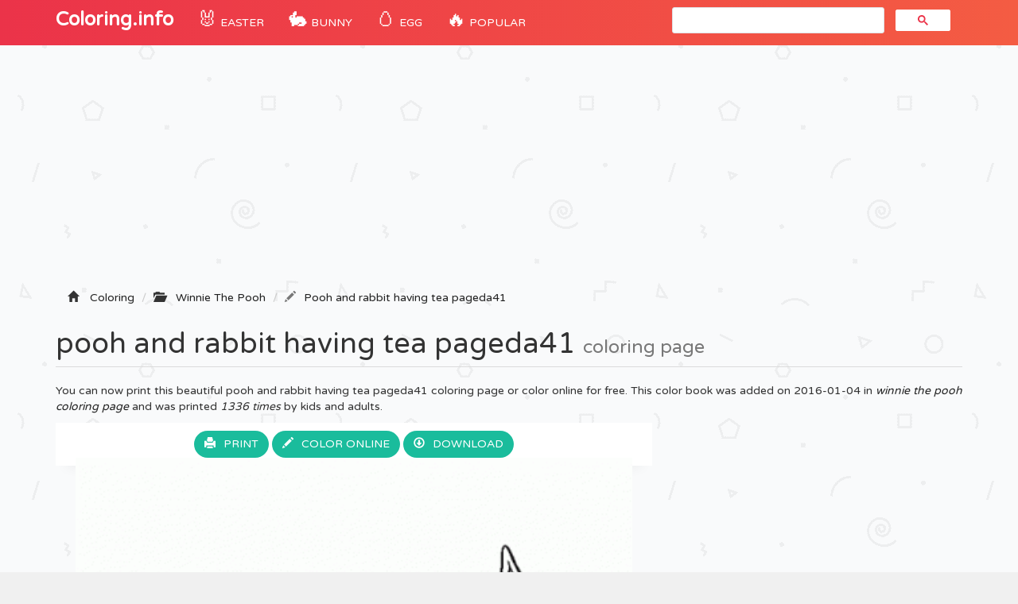

--- FILE ---
content_type: text/html; charset=UTF-8
request_url: https://coloring-pages.info/pooh-and-rabbit-having-tea-pageda41-printable-coloring-pages-book-7341
body_size: 5581
content:
<!DOCTYPE html>
<html lang="fr">
    <head>
		<title>Pooh And Rabbit Having Tea Pageda41 Coloring page Printable</title>
		<meta charset="utf-8">
		<meta name="viewport" content="width=device-width, initial-scale=1">
		<meta name="description" content="pooh and rabbit having tea pageda41 coloring page printable and coloring book to print for free. Find more coloring pages online for kids and adults of pooh and rabbit having tea pageda41 coloring pages to print.">		
		<link rel="icon" type="type/png" href="/images/ico.png" />
		<link href="css/bootstrap.min.css" rel="stylesheet">
	    <link href="css/4-col-portfolio.css" rel="stylesheet">
	   	<script src="js/menu.js"></script>

	    <!-- HTML5 Shim and Respond.js IE8 support of HTML5 elements and media queries -->
	    <!-- WARNING: Respond.js doesn't work if you view the page via file:// -->
	    <!--[if lt IE 9]>
	        <script src="https://oss.maxcdn.com/libs/html5shiv/3.7.0/html5shiv.js"></script>
	        <script src="https://oss.maxcdn.com/libs/respond.js/1.4.2/respond.min.js"></script>
	    <![endif]-->
		<script type="text/javascript">var switchTo5x=true;</script>
		<script type="text/javascript">stLight.options({publisher: "db631f6e-74ee-4355-9d66-7dac697f0b46", doNotHash: false, doNotCopy: false, hashAddressBar: false});</script>
    	<script type="text/javascript">if( parent.frames.length > 0 ) { parent.location.href = location.href; }	</script> 
    	<!-- Fonction expérimental G.Ad -->
    	<script async src="//pagead2.googlesyndication.com/pagead/js/adsbygoogle.js"></script>
		<script>
		  (adsbygoogle = window.adsbygoogle || []).push({
		    google_ad_client: "ca-pub-1752920863941063",
		    enable_page_level_ads: true
		  });
		</script>
		<!-- Google Tag Manager -->
		<script>(function(w,d,s,l,i){w[l]=w[l]||[];w[l].push({'gtm.start':
		new Date().getTime(),event:'gtm.js'});var f=d.getElementsByTagName(s)[0],
		j=d.createElement(s),dl=l!='dataLayer'?'&l='+l:'';j.async=true;j.src=
		'https://www.googletagmanager.com/gtm.js?id='+i+dl;f.parentNode.insertBefore(j,f);
		})(window,document,'script','dataLayer','GTM-WN6N4CW');</script>
		<!-- End Google Tag Manager -->
		<!-- Snow <script type="text/javascript" src="js/snowstorm.js"></script> -->
    </head>
	<body>

		<!-- Google Tag Manager (noscript) -->
		<noscript><iframe src="https://www.googletagmanager.com/ns.html?id=GTM-WN6N4CW"
		height="0" width="0" style="display:none;visibility:hidden"></iframe></noscript>
		<!-- End Google Tag Manager (noscript) -->

		<!-- Navigation -->
	    <nav class="navbar navbar-inverse navbar-static-top" role="navigation">
	        <div class="container">
	            <!-- Brand and toggle get grouped for better mobile display -->
	            <div class="navbar-header">
	                <button type="button" class="navbar-toggle" data-toggle="collapse" data-target=".js-navbar-collapse">
	                    <span class="sr-only">Toggle navigation</span>
	                    <span class="icon-bar"></span>
	                    <span class="icon-bar"></span>
	                    <span class="icon-bar"></span>
	                </button>
	                <a class="navbar-brand" href="/" title="Coloring Pages">Coloring.info</a>
	            </div>

		<div class="collapse navbar-collapse js-navbar-collapse">
			<ul class="nav navbar-nav">
				<li class="dropdown mega-dropdown">	
					<a href="/eastercoloringpages" title="Easter coloring" class="dropdown-toggle cool-link"><span class="emoji">🐰</span> Easter</a>
				</li>
				<li class="dropdown mega-dropdown">	
					<a href="/easterbunnycoloringpages" title="Easter bunny" class="dropdown-toggle cool-link"><span class="emoji">🐇</span> Bunny</a>
				</li>
				<li class="dropdown mega-dropdown">	
					<a href="/eastereggcoloringpages" title="Easter egg" class="dropdown-toggle cool-link"><span class="emoji">🥚</span> Egg</a>
				</li>
				<li class="dropdown mega-dropdown">	
					<a href="#" class="dropdown-toggle cool-link" data-toggle="dropdown"><span class="emoji">🔥</span> POPULAR</a>
					<ul class="dropdown-menu mega-dropdown-menu">
						<li>
							<ul class="container">								
								<li><a href="/adults" title="coloring pages for adults">Adult</a></li>
								<li><a href="/shopkins" title="Shopkins Coloring pages">Shopkins</a></li>
								<li><a href="/fivenightsatfreddysfnaf" title="Five Nights At Freddys Coloring pages">FNAF</a></li>
								<li><a href="/emoji" title="Emoji Coloring pages">Emoji</a></li>
								<li><a href="/starwars" title="Star Wars Coloring pages">Star Wars</a></li>
								<li><a href="/ninjago" title="Ninjago Coloring pages">Ninjago</a></li>
								<li><a href="/frozen" title="Frozen Coloring pages">Frozen</a></li>			
								<li><a href="/pawpatrol" title="Paw patrol Coloring pages">Paw patrol</a></li>
								<li><a href="/pokemon" title="Pokemon Coloring pages">Pokemon</a></li>
								<li><a href="/minecraft" title="Minecraft Coloring pages">Minecraft</a></li>
								<li><a href="/mylittlepony" title="My little pony Coloring pages">My little pony</a></li>
								<li><a href="/pusheen" title="Pusheen Coloring pages">Pusheen</a></li>
								<li><a href="/pjmasks" title="PJ Masks Coloring pages">PJ Masks</a></li>
								<li><a href="/puppy" title="Puppy Coloring pages">Puppy</a></li>
								<li><a href="/kids" title="Coloring pages for Kids">Coloring pages for Kids</a></li>
								<li><a href="/girls" title="Coloring pages for Girls">Coloring pages for Girls</a></li>
								<li><a href="/teens" title="Coloring pages for Teens">Coloring pages for Teens</a></li>
							</ul>
						</li>
					</ul>		
				</li>
			</ul>
			<!-- google search -->
				<script async src="https://cse.google.com/cse.js?cx=b8efd57e97faab277"></script>
				<div id="search" class="col-md-4 offset-md-4"><div class="gcse-search"></div></div>
			
			</div><!-- /.nav-collapse -->
	  </nav>

	  <!-- Ads -->
		<div class="container">
			<div class="row">
					<script async src="//pagead2.googlesyndication.com/pagead/js/adsbygoogle.js"></script>
					<ins class="adsbygoogle"
						 style="display:block"
						 data-ad-client="ca-pub-1752920863941063"
						 data-ad-slot="1802636761"
						 data-ad-format="auto"></ins>
					<script>
					(adsbygoogle = window.adsbygoogle || []).push({});
					</script>
			</div>
		<script type="text/javascript">
		function ImagetoPrint(source) {
		    return "<html><head><script>function step1(){\n" +
		            "setTimeout('step2()', 10);}\n" +
		            "function step2(){window.print();window.close()}\n" +
		            "</scri" + "pt></head><body onload='step1()'>\n" +
		            "<img src='" + source + "' /></body></html>";
		}
		function PrintImage(source) {
		    Pagelink = "about:blank";
		    var pwa = window.open(Pagelink, "_new");
		    pwa.document.open();
		    pwa.document.write(ImagetoPrint(source));
		    pwa.document.close();
		}
		</script>

	<!-- Titre de la page -->
    <div class="row ad" >
        <div class="col-lg-12">
        	<!-- Breadcrumbs -->
		    <ol class="breadcrumb" itemscope itemtype="http://schema.org/BreadcrumbList" class="fildarianne">
				<li itemprop="itemListElement" itemscope itemtype="http://schema.org/ListItem"><span class="glyphicon glyphicon-home"></span>
					<a itemprop="item" title="Coloring Pages" href="/"><span itemprop="name">Coloring</span></a>
					<meta itemprop="position" content="1" />
				</li>
				<li itemprop="itemListElement" itemscope itemtype="http://schema.org/ListItem"><span class="glyphicon glyphicon-folder-open"></span>
					<a itemprop="item" href="/winniethepoohcoloringpages" title="winnie the pooh"><span itemprop="name">Winnie The Pooh</span></a><meta itemprop="position" content="2" />
				</li>
				<li class="breadcrumb-item active" itemprop="itemListElement" itemscope itemtype="http://schema.org/ListItem"><span class="glyphicon glyphicon-pencil"></span><a itemprop="item" title="Printable Pooh And Rabbit Having Tea Pageda41" href="/pooh-and-rabbit-having-tea-pageda41-printable-coloring-pages-book-7341"><span itemprop="name">Pooh and rabbit having tea pageda41</span></a>
					<meta itemprop="position" content="3" />
				</li>
			</ol>
            <h1 class="page-header titrePageCoverH1">pooh and rabbit having tea pageda41 <small>coloring page</small></h1>
            <p class="hidden-xs hidden-sm">You can now print this beautiful pooh and rabbit having tea pageda41 coloring page or color online for free. This color book was added on 2016-01-04 in <i><a href="/winniethepoohcoloringpages" title="winnie the pooh coloring">winnie the pooh coloring page</a></i> and was printed <i>1336 times</i> by kids and adults.
							</p>
        </div>
    </div>

    <!-- Contenu de la page -->
    <div class="row">
    	
    	<!-- Coloriage -->
        <div class="col-md-8" itemscope itemtype="http://schema.org/ImageGallery">
        	<figure itemprop="associatedMedia" itemscope itemtype="http://schema.org/ImageObject">
	        	<div class="backgroundColoriage">
	        		<div class="row text-center">
						<span>
							<a class="btn" href="#" onclick="PrintImage('images/ccovers/1451928796pooh-and-rabbit-having-tea-pageda41.gif'); return false;"><span class="glyphicon glyphicon-print"></span>Print</a>
						</span>
						
							<button id="autotrack-fiche-btn-ColorierEnLigne" type="button" class="btn" data-toggle="modal" data-target=".bd-example-modal-lg">
								<span class="glyphicon glyphicon-pencil"></span>Color online
							</button>
							<div class="modal fade bd-example-modal-lg" tabindex="-1" role="dialog" aria-labelledby="myLargeModalLabel" aria-hidden="true">
							  <div class="modal-dialog modal-lg">
							    <div class="modal-content">
							    	<div class="modal-header hidden-xs hidden-sm">
							        <h4 class="modal-title">Online Coloring : Pooh And Rabbit Having Tea Pageda41</h4>
							        </button>
							      </div>
							    	<div class="embed-responsive embed-responsive-16by9">
							      		<iframe class="embed-responsive-item" frameborder="0" src="/jeux/index.html?url=/images/svg/1451928796pooh-and-rabbit-having-tea-pageda41.svg"></iframe>
							    	</div>
							    </div>
							  </div>
							</div>  
						<span class="hidden-xs hidden-sm">
							<a class="btn" href="images/ccovers/1451928796pooh-and-rabbit-having-tea-pageda41.gif" download><span class="glyphicon glyphicon-download"></span>Download</a>
						</span>	
					</div>
		        	
		        	<!-- Image --> 
		        	<img itemprop="contentUrl" class="col-xs-12 col-md-12 img-rounded transparent" src="images/ccovers/1451928796pooh-and-rabbit-having-tea-pageda41.gif" alt="Pooh And Rabbit Having Tea Pageda41 coloring" title="Print pooh and rabbit having tea pageda41 coloring page">

		        	<!-- AddThis -->
		        	<div class="addthis_inline_share_toolbox"></div>
		        	
		        	<!-- Amazon 
		        	<div id="amzn-assoc-ad-c4316072-1702-4f6b-9247-6f7bb51b0ba3"></div><script async src="//z-na.amazon-adsystem.com/widgets/onejs?MarketPlace=US&adInstanceId=c4316072-1702-4f6b-9247-6f7bb51b0ba3"></script> --> 
	        	</div>

	        	<div class="row">
	    			<div class="col-md-6 col-sm-6">
	    				<script async src="//pagead2.googlesyndication.com/pagead/js/adsbygoogle.js"></script>
						<ins class="adsbygoogle"
							 style="display:inline-block;width:336px;height:280px"
							 data-ad-client="ca-pub-1752920863941063"
							 data-ad-slot="6242213034"></ins>
						<script>
						(adsbygoogle = window.adsbygoogle || []).push({});
						</script>
	    			</div>
	    			<div class="col-md-6 col-sm-6">
	    				<div class="col-sm-12 icones"><span><span class="glyphicon glyphicon-stats"></span>1336 prints</span></div>
						<div class="col-sm-12 icones"><span><span class="glyphicon glyphicon-calendar"></span>2016-01-04</span></div>
						<div class="col-sm-12 icones"><span><span class="glyphicon glyphicon-folder-open"></span><a class="tagCoverLink" href="/winniethepoohcoloringpages">Winnie The Pooh</a></span>
						</div>
						<div class="col-sm-12 icones"><span><span class="glyphicon glyphicon-file"></span>File Type : Gif image</span></div>
						<div class="col-sm-12 icones"><span><span class="glyphicon glyphicon-fullscreen"></span>Resolution : 419x585</span></div>
						<div class="col-sm-12 icones"><span><span class="glyphicon glyphicon-info-sign"></span>Size : 57,08 KB</span></div>	
	    			</div>
	    		</div>
	    		<!-- schema -->
	    		<meta itemprop="width" content="419" >
       	 		<meta itemprop="height" content="585">
       	 		<meta itemprop="uploadDate" content="2016-01-04">
       	 		<meta itemprop="fileFormat" content="Gif">
       	 		<meta itemprop="contentSize" content="57,08 KB">
       	 		<meta itemprop="name" content="Coloriage Pooh And Rabbit Having Tea Pageda41">
       	 		<meta itemprop="about" content="Winnie The Pooh">
	    	</figure>
        </div>

        <!-- ADS 336x280-->
        <div class="col-md-4 adsCover hidden-xs hidden-sm">
        	<!-- Coloring-pages 300x600 -->
			<script async src="//pagead2.googlesyndication.com/pagead/js/adsbygoogle.js"></script>
			<ins class="adsbygoogle"
			     style="display:inline-block;width:300px;height:600px"
			     data-ad-client="ca-pub-1752920863941063"
			     data-ad-slot="3208857826"></ins>
			<script>
			(adsbygoogle = window.adsbygoogle || []).push({});
			</script>

			<!-- Top Category -->
			<div class="row">
		      <div class="col-lg-3 col-md-1 col-sm-2 col-xs-3 topcategorieCover"><a href="/disneycoloringpages"><img alt="Disney" class="topcategorie" src="/images/topcategorie/disney.jpeg"></a></div>
		      <div class="col-lg-3 col-md-1 col-sm-2 col-xs-3 topcategorieCover"><a href="/pawpatrolcoloringpages"><img alt="Paw Patrol" class="topcategorie" src="/images/topcategorie/pat-patrouille.jpg"></a></div>
		      <div class="col-lg-3 col-md-1 col-sm-2 col-xs-3 topcategorieCover"><a href="/ninjagocoloringpages"><img alt="Ninjago" class="topcategorie" src="/images/topcategorie/ninjago.jpg"></a></div>
		      <div class="col-lg-3 col-md-1 col-sm-2 col-xs-3 topcategorieCover"><a href="/pokemoncoloringpages"><img alt="Pokemon" class="topcategorie" src="/images/topcategorie/pokemon.jpg"></a></div>
		      <div class="col-lg-3 col-md-1 col-sm-2 col-xs-3 topcategorieCover"><a href="/princesscoloringpages"><img alt="Princess" class="topcategorie" src="/images/topcategorie/princesse.png"></a></div>
		      <div class="col-lg-3 col-md-1 col-sm-2 col-xs-3 topcategorieCover"><a href="/moanacoloringpages"><img alt="Moana" class="topcategorie" src="/images/topcategorie/vaiana.png"></a></div>
		      <div class="col-lg-3 col-md-1 col-sm-2 col-xs-3 topcategorieCover"><a href="/frozencoloringpages"><img alt="Frozen" class="topcategorie" src="/images/topcategorie/reine-des-neiges.jpg"></a></div>
		      <div class="col-lg-3 col-md-1 col-sm-2 col-xs-3 topcategorieCover"><a href="/spidermancoloringpages"><img alt="Spiderman" class="topcategorie" src="/images/topcategorie/spiderman.jpg"></a></div>
		      <div class="col-lg-3 col-md-1 col-sm-2 col-xs-3 topcategorieCover"><a href="/shopkinscoloringpages"><img alt="Shopkins" class="topcategorie" src="/images/topcategorie/shopkins.jpg"></a></div>
		    </div>
        </div>
    </div>


	<!-- Page Heading Contenu 2-->
    <div class="row">
        <div class="col-lg-12">
            <h2 class="page-header titrePageCoverH1">Explore More Printable winnie the pooh                <small>coloring book</small>
            </h2>
        </div>
    </div>

	<!-- Contenu 2 -->
	<div class="row">
		<div class="col-md-2 col-xs-4 portfolio-item titres"><a href="winnie-the-pooh-and-snowman-s-to-print1c9b-printable-coloring-pages-book-7244"><img class="img-responsive img-rounded" src="/images/minicovers/1451928757winnie-the-pooh-and-snowman-s-to-print1c9b.gif" title="Print winnie the pooh and snowman s to print1c9b Coloring" alt="Printable winnie the pooh and snowman s to print1c9b coloring pages"/><span class="titresCategorie">winnie the pooh and snowman s to print1c9b</span></a></div><div class="col-md-2 col-xs-4 portfolio-item titres"><a href="tiger-and-piglet-with-frogs-page192e-printable-coloring-pages-book-7282"><img class="img-responsive img-rounded" src="/images/minicovers/1451928771tiger-and-piglet-with-frogs-page192e.jpg" title="Print tiger and piglet with frogs page192e Coloring" alt="Printable tiger and piglet with frogs page192e coloring pages"/><span class="titresCategorie">tiger and piglet with frogs page192e</span></a></div><div class="col-md-2 col-xs-4 portfolio-item titres"><a href="eeyore-winnie-the-pooh-s78ea-printable-coloring-pages-book-7274"><img class="img-responsive img-rounded" src="/images/minicovers/1451928769eeyore-winnie-the-pooh-s78ea.jpg" title="Print eeyore winnie the pooh s78ea Coloring" alt="Printable eeyore winnie the pooh s78ea coloring pages"/><span class="titresCategorie">eeyore winnie the pooh s78ea</span></a></div><div class="col-md-2 col-xs-4 portfolio-item titres"><a href="lovely-piglet-pig-s-to-print80d8-printable-coloring-pages-book-7295"><img class="img-responsive img-rounded" src="/images/minicovers/1451928777lovely-piglet-pig-s-to-print80d8.jpg" title="Print lovely piglet pig s to print80d8 Coloring" alt="Printable lovely piglet pig s to print80d8 coloring pages"/><span class="titresCategorie">lovely piglet pig s to print80d8</span></a></div><div class="col-md-2 col-xs-4 portfolio-item titres"><a href="lazy-winnie-the-pooh-sb6d1-printable-coloring-pages-book-7364"><img class="img-responsive img-rounded" src="/images/minicovers/1451928805lazy-winnie-the-pooh-sb6d1.gif" title="Print lazy winnie the pooh sb6d1 Coloring" alt="Printable lazy winnie the pooh sb6d1 coloring pages"/><span class="titresCategorie">lazy winnie the pooh sb6d1</span></a></div><div class="col-md-2 col-xs-4 portfolio-item titres"><a href="pooh-playing-kite-page-e1449386669298bc66-printable-coloring-pages-book-7286"><img class="img-responsive img-rounded" src="/images/minicovers/1451928772pooh-playing-kite-page-e1449386669298bc66.jpg" title="Print pooh playing kite page e1449386669298bc66 Coloring" alt="Printable pooh playing kite page e1449386669298bc66 coloring pages"/><span class="titresCategorie">pooh playing kite page e1449386669298bc66</span></a></div><div class="col-md-2 col-xs-4 portfolio-item titres"><a href="for-kids-rabbit-and-winnie-are-friend95eb-printable-coloring-pages-book-7305"><img class="img-responsive img-rounded" src="/images/minicovers/1451928778for-kids-rabbit-and-winnie-are-friend95eb.gif" title="Print for kids rabbit and winnie are friend95eb Coloring" alt="Printable for kids rabbit and winnie are friend95eb coloring pages"/><span class="titresCategorie">for kids rabbit and winnie are friend95eb</span></a></div><div class="col-md-2 col-xs-4 portfolio-item titres"><a href="piglet-cleaning-up-winnie-the-pooh-pagese0f8-printable-coloring-pages-book-7352"><img class="img-responsive img-rounded" src="/images/minicovers/1451928802piglet-cleaning-up-winnie-the-pooh-pagese0f8.gif" title="Print piglet cleaning up winnie the pooh pagese0f8 Coloring" alt="Printable piglet cleaning up winnie the pooh pagese0f8 coloring pages"/><span class="titresCategorie">piglet cleaning up winnie the pooh pagese0f8</span></a></div><div class="col-md-2 col-xs-4 portfolio-item titres"><a href="winnie-the-pooh-s-for-kids-new-yearda41-printable-coloring-pages-book-7348"><img class="img-responsive img-rounded" src="/images/minicovers/1451928802winnie-the-pooh-s-for-kids-new-yearda41.jpg" title="Print winnie the pooh s for kids new yearda41 Coloring" alt="Printable winnie the pooh s for kids new yearda41 coloring pages"/><span class="titresCategorie">winnie the pooh s for kids new yearda41</span></a></div><div class="col-md-2 col-xs-4 portfolio-item titres"><a href="sweety-piglet-pig-s-to-print6090-printable-coloring-pages-book-7366"><img class="img-responsive img-rounded" src="/images/minicovers/1451928806sweety-piglet-pig-s-to-print6090.jpg" title="Print sweety piglet pig s to print6090 Coloring" alt="Printable sweety piglet pig s to print6090 coloring pages"/><span class="titresCategorie">sweety piglet pig s to print6090</span></a></div>	</div>


<!-- AddThis --> 
<script type="text/javascript" src="//s7.addthis.com/js/300/addthis_widget.js#pubid=ra-51a8214b2227e93e"></script> 



					<!-- /.row -->

	        <div class="row">
				<div class="col-md-12">
					<script async src="//pagead2.googlesyndication.com/pagead/js/adsbygoogle.js"></script>
					<!-- Bottom -->
					<ins class="adsbygoogle"
					     style="display:block"
					     data-ad-client="ca-pub-1752920863941063"
					     data-ad-slot="5956338235"
					     data-ad-format="auto"></ins>
					<script>
					(adsbygoogle = window.adsbygoogle || []).push({});
					</script>
				</div>
			</div>


		<!-- Footer -->
		<footer database="No">
		    <div class="row">
                <div class="row">
	                <div class="col-lg-8">
	                    <p>Copyright 2003 - 2026 © <a href="/" title="Coloring pages">Coloring.info</a> - <a href="&#109;&#97;&#105;&#108;&#116;&#111;&#58;&#105;&#110;&#102;&#111;&#64;&#99;&#111;&#108;&#111;&#114;&#105;&#97;&#103;&#101;&#46;&#105;&#110;&#102;&#111;&#63;&#98;&#111;&#100;&#121;&#61;&#87;&#101;&#98;&#115;&#105;&#116;&#101;&#58;&#67;&#111;&#108;&#111;&#114;&#105;&#110;&#103;&#46;&#105;&#110;&#102;&#111;" rel="nofollow"><span class="glyphicon glyphicon-question-sign"></span>Contact us</a></p>
	                </div>
	                <div class="col-lg-4">
	                    <p class="FooterQuestionCommentaires"><a href="https://www.youtube.com/coloriageinfo1"><i class="bi bi-youtube"></i>📺 YouTube</a></p>
	                </div>
            	</div> 
            </div> 
            <!-- /.row -->
		</footer>

		<!-- jQuery -->
    	<script src="js/jquery.js"></script>

    	<!-- Menu
    	<script src="js/menu.js"></script> -->

	    <!-- Bootstrap Core JavaScript -->
	    <script src="js/bootstrap.min.js"></script>

		<!-- ReadMore -->
	   	<script src="js/index.js"></script>
	   	<script src='https://cdnjs.cloudflare.com/ajax/libs/jquery/2.1.3/jquery.min.js'></script>

	<script defer src="https://static.cloudflareinsights.com/beacon.min.js/vcd15cbe7772f49c399c6a5babf22c1241717689176015" integrity="sha512-ZpsOmlRQV6y907TI0dKBHq9Md29nnaEIPlkf84rnaERnq6zvWvPUqr2ft8M1aS28oN72PdrCzSjY4U6VaAw1EQ==" data-cf-beacon='{"version":"2024.11.0","token":"9928c95b93a540f2be00f31d6b8a2549","r":1,"server_timing":{"name":{"cfCacheStatus":true,"cfEdge":true,"cfExtPri":true,"cfL4":true,"cfOrigin":true,"cfSpeedBrain":true},"location_startswith":null}}' crossorigin="anonymous"></script>
</body>

</html>

--- FILE ---
content_type: text/html; charset=utf-8
request_url: https://www.google.com/recaptcha/api2/aframe
body_size: 112
content:
<!DOCTYPE HTML><html><head><meta http-equiv="content-type" content="text/html; charset=UTF-8"></head><body><script nonce="UvjmE1Fn0Ba-XKthcPcb8Q">/** Anti-fraud and anti-abuse applications only. See google.com/recaptcha */ try{var clients={'sodar':'https://pagead2.googlesyndication.com/pagead/sodar?'};window.addEventListener("message",function(a){try{if(a.source===window.parent){var b=JSON.parse(a.data);var c=clients[b['id']];if(c){var d=document.createElement('img');d.src=c+b['params']+'&rc='+(localStorage.getItem("rc::a")?sessionStorage.getItem("rc::b"):"");window.document.body.appendChild(d);sessionStorage.setItem("rc::e",parseInt(sessionStorage.getItem("rc::e")||0)+1);localStorage.setItem("rc::h",'1768907288851');}}}catch(b){}});window.parent.postMessage("_grecaptcha_ready", "*");}catch(b){}</script></body></html>

--- FILE ---
content_type: application/javascript
request_url: https://coloring-pages.info/jeux/js/CMain.js
body_size: 1505
content:
function CMain(oData){
    var _bUpdate;
    var _iCurResource = 0;
    var RESOURCE_TO_LOAD = 0;
    var _iState = STATE_LOADING;
    var _oData;
    
    var _oPreloader;
    var _oMenu;
    var _oModeMenu;
    var _oHelp;
    var _oGame;


    this.initContainer = function(){
        
        s_oDrawCanvas = document.getElementById("draw_canvas");
        s_oDrawStage = new createjs.Stage(s_oDrawCanvas);
        
        s_oCanvas = document.getElementById("canvas");
        s_oStage = new createjs.Stage(s_oCanvas);
        
        s_oInteractiveCanvas = document.getElementById("interactivecanvas");
        s_oInteractiveStage = new createjs.Stage(s_oInteractiveCanvas);
        createjs.Touch.enable(s_oInteractiveStage);
        
		
	s_bMobile = jQuery.browser.mobile;
        if(s_bMobile === false){
            s_oStage.enableMouseOver(FPS);
            s_oInteractiveStage.enableMouseOver(FPS);
            $('body').on('contextmenu', '#canvas', function(e){ return false; });
        }
		
        s_iPrevTime = new Date().getTime();

	createjs.Ticker.addEventListener("tick", this._update);
        createjs.Ticker.setFPS(FPS);
        
        if(navigator.userAgent.match(/Windows Phone/i)){
                DISABLE_SOUND_MOBILE = true;
        }
        
        s_oSpriteLibrary  = new CSpriteLibrary();

        //ADD PRELOADER
        _oPreloader = new CPreloader();
	
    };
    
    this.preloaderReady = function(){
        if(DISABLE_SOUND_MOBILE === false || s_bMobile === false){
            this._initSounds();
        }
        
        this._loadImages();
        _bUpdate = true;
    };
    
    this.soundLoaded = function(){
        _iCurResource++;
        var iPerc = Math.floor(_iCurResource/RESOURCE_TO_LOAD *100);
        _oPreloader.refreshLoader(iPerc);

         if(_iCurResource === RESOURCE_TO_LOAD){
            s_oMain._onAllResourcesLoaded();
         }
    };
    
    this._initSounds = function(){
        
        var aSoundsInfo = new Array();
        
        aSoundsInfo.push({path: './sounds/',filename:'soundtrack',loop:false,volume:1, ingamename: 'soundtrack'});
        aSoundsInfo.push({path: './sounds/',filename:'press_button',loop:false,volume:1, ingamename: 'click'});


        RESOURCE_TO_LOAD += aSoundsInfo.length;

        s_aSounds = new Array();
        for(var i=0; i<aSoundsInfo.length; i++){
            s_aSounds[aSoundsInfo[i].ingamename] = new Howl({ 
                                                            src: [aSoundsInfo[i].path+aSoundsInfo[i].filename+'.mp3', aSoundsInfo[i].path+aSoundsInfo[i].filename+'.ogg'],
                                                            autoplay: false,
                                                            preload: true,
                                                            loop: aSoundsInfo[i].loop, 
                                                            volume: aSoundsInfo[i].volume,
                                                            onload: s_oMain.soundLoaded
                                                        });
        }
        
    };

    this._loadImages = function(){
        s_oSpriteLibrary.init( this._onImagesLoaded,this._onAllImagesLoaded, this );

        s_oSpriteLibrary.addSprite("but_play","./sprites/but_play.png");
        s_oSpriteLibrary.addSprite("ctl_logo","./sprites/ctl_logo.png");
        s_oSpriteLibrary.addSprite("but_fullscreen","./sprites/but_fullscreen.png");
        s_oSpriteLibrary.addSprite("but_credits","./sprites/but_credits.png");
        s_oSpriteLibrary.addSprite("msg_box","./sprites/msg_box.png");
        
        s_oSpriteLibrary.addSprite("bg_menu","./sprites/bg_menu.jpg");
        s_oSpriteLibrary.addSprite("bg_modemenu","./sprites/bg_modemenu.jpg"); 
        s_oSpriteLibrary.addSprite("bg_game","./sprites/bg_game.jpg");

        s_oSpriteLibrary.addSprite("but_exit","./sprites/but_exit.png");
        s_oSpriteLibrary.addSprite("audio_icon","./sprites/audio_icon.png");
        s_oSpriteLibrary.addSprite("but_save","./sprites/but_save.png");
        s_oSpriteLibrary.addSprite("but_print","./sprites/but_print.png");
        s_oSpriteLibrary.addSprite("but_restart","./sprites/but_restart.png");
        s_oSpriteLibrary.addSprite("eraser","./sprites/eraser.png");
        s_oSpriteLibrary.addSprite("sliderbox","./sprites/sliderbox.png");
        s_oSpriteLibrary.addSprite("slider","./sprites/slider.png");
        s_oSpriteLibrary.addSprite("pen","./sprites/pen.png");
        s_oSpriteLibrary.addSprite("canvas_drawing","./sprites/drawcanvas.jpg");
        s_oSpriteLibrary.addSprite("drawcanvas_frame","./sprites/drawcanvas_frame.png");
        
        //s_oSpriteLibrary.addSprite("image1","./sprites/image1.png");
        s_oSpriteLibrary.addSprite("image1",urlSVG);

        
        RESOURCE_TO_LOAD += s_oSpriteLibrary.getNumSprites();
        s_oSpriteLibrary.loadSprites();
    };
    
    this._onImagesLoaded = function(){
        _iCurResource++;
        var iPerc = Math.floor(_iCurResource/RESOURCE_TO_LOAD *100);
        _oPreloader.refreshLoader(iPerc);
        
        if(_iCurResource === RESOURCE_TO_LOAD){
            s_oMain._onAllResourcesLoaded();
        }
    };
    
    this._onAllImagesLoaded = function(){
        
    };
    
    this.onAllPreloaderImagesLoaded = function(){
        this._loadImages();
    };
    
    this._onAllResourcesLoaded = function(){
        _oPreloader.unload();

        if (!isIOS()) {
            //playSound("soundtrack", 1, true);
        }

        //this.gotoMenu();
        this.gotoGame("image1");
    };
    
    this.gotoMenu = function(){
        _oMenu = new CMenu();
        _iState = STATE_MENU;
    };
    
    
    this.gotoModeMenu = function(){
        _oModeMenu = new CModeMenu();
        _iState = STATE_MENU;
    };
    

    this.gotoGame = function(szDraw){
        s_szCurDraw = szDraw;
        _oGame = new CGame(_oData);   						
        _iState = STATE_GAME;

    };
    
    this.gotoHelp = function(){
        _oHelp = new CHelp();
        _iState = STATE_HELP;
    };
	
    this.stopUpdate = function(){
        _bUpdate = false;
        createjs.Ticker.paused = true;
        $("#block_game").css("display","block");
        Howler.mute(true);
     };

    this.startUpdate = function(){
        s_iPrevTime = new Date().getTime();
        _bUpdate = true;
        createjs.Ticker.paused = false;
        $("#block_game").css("display","none");

        if(s_bAudioActive){
                Howler.mute(false);
        }
    };
    
    this._update = function(){
		if(_bUpdate === false){
			return;
		}
        var iCurTime = new Date().getTime();
        s_iTimeElaps = iCurTime - s_iPrevTime;
        s_iCntTime += s_iTimeElaps;
        s_iCntFps++;
        s_iPrevTime = iCurTime;
        
        if ( s_iCntTime >= 1000 ){
            s_iCurFps = s_iCntFps;
            s_iCntTime-=1000;
            s_iCntFps = 0;
        } 

    };
    
    ENABLE_FULLSCREEN = oData.fullscreen;
    ENABLE_CHECK_ORIENTATION = oData.check_orientation;
    
    s_oMain = this;
    
    _oData = oData;
    
    this.initContainer();
}
var s_bMobile;
var s_bAudioActive = true;
var s_iCntTime = 0;
var s_iTimeElaps = 0;
var s_iPrevTime = 0;
var s_iCntFps = 0;
var s_iCurFps = 0;
var s_szCurDraw;
var s_bFullscreen = false;

var s_oStage;
var s_oMain;
var s_oSpriteLibrary;
var s_oSoundTrack;
var s_oCanvas;
var s_oDrawCanvas;
var s_oDrawStage;
var s_oInteractiveCanvas;
var s_oInteractiveStage;
var s_aSounds = new Array();


--- FILE ---
content_type: image/svg+xml
request_url: https://coloring-pages.info/images/svg/1451928796pooh-and-rabbit-having-tea-pageda41.svg
body_size: 13633
content:
<?xml version="1.0" standalone="no"?>
<!DOCTYPE svg PUBLIC "-//W3C//DTD SVG 20010904//EN"
 "http://www.w3.org/TR/2001/REC-SVG-20010904/DTD/svg10.dtd">
<svg version="1.0" xmlns="http://www.w3.org/2000/svg"
 width="418.000000pt" height="583.000000pt" viewBox="0 0 418.000000 583.000000"
 preserveAspectRatio="xMidYMid meet">

<g transform="translate(0.000000,583.000000) scale(0.100000,-0.100000)"
fill="#000000" stroke="none">
<path d="M3208 5186 c-10 -10 -17 -47 -21 -118 -6 -94 -32 -228 -57 -286 -31
-73 -83 -282 -95 -387 -8 -66 -19 -154 -24 -195 -6 -41 -11 -83 -11 -92 0 -12
-8 -18 -22 -18 -13 0 -42 -9 -66 -20 l-43 -19 16 22 c8 12 15 25 15 29 0 16
-29 8 -57 -16 -15 -12 -34 -21 -40 -19 -7 3 -26 -16 -42 -42 l-30 -47 -14 24
c-9 13 -28 59 -42 103 -71 208 -167 341 -311 431 -88 55 -176 85 -346 119
-114 23 -193 46 -270 80 -35 14 -19 -43 35 -127 48 -74 125 -211 197 -351 14
-27 51 -77 82 -111 60 -66 122 -104 288 -179 147 -66 193 -91 213 -118 18 -25
18 -26 -8 -85 -14 -32 -32 -86 -40 -118 -17 -71 -65 -125 -156 -177 -62 -36
-72 -49 -38 -49 l20 0 -21 -27 c-14 -18 -19 -35 -15 -53 3 -15 1 -39 -4 -53
-12 -30 -5 -57 14 -57 7 0 15 -6 18 -14 3 -8 19 -17 36 -21 55 -12 56 -29 1
-55 -28 -13 -56 -30 -63 -38 -14 -18 -11 -17 70 26 l63 32 54 -49 c60 -54 122
-93 178 -111 31 -9 39 -18 48 -48 5 -20 10 -40 10 -44 0 -3 -33 -16 -72 -28
-177 -54 -261 -109 -307 -202 -39 -76 -42 -165 -10 -278 20 -74 20 -76 2 -129
-10 -29 -25 -56 -33 -58 -8 -3 -43 -18 -76 -33 l-62 -28 -10 23 c-9 20 -8 23
18 29 52 10 70 38 70 110 0 44 5 67 15 76 50 42 -46 130 -142 130 -26 0 -27 3
-12 31 5 11 15 17 20 13 34 -21 99 32 99 80 -1 53 -41 86 -102 84 -18 -1 -44
5 -58 12 -13 7 -73 15 -133 18 -99 4 -109 7 -117 26 -4 12 -30 32 -58 45 -41
19 -49 27 -42 40 4 9 49 63 100 121 101 116 130 165 130 225 0 73 -29 116
-121 181 -46 32 -88 63 -92 69 -4 5 -5 37 -2 70 4 46 1 68 -12 94 -21 39 -74
71 -119 71 -30 0 -104 25 -104 35 0 2 11 21 25 41 37 54 35 132 -2 174 -30 33
-82 47 -127 36 -40 -10 -91 -61 -106 -106 -10 -31 -17 -39 -29 -34 -38 16 -99
25 -132 21 -32 -4 -41 0 -68 28 -107 113 -302 -20 -260 -178 8 -31 6 -49 -8
-90 -14 -41 -18 -82 -18 -192 1 -156 19 -241 76 -343 27 -48 29 -56 15 -70
-24 -28 -29 -67 -12 -101 16 -30 15 -32 -11 -72 -25 -38 -26 -43 -14 -88 12
-46 11 -51 -21 -115 -25 -51 -37 -66 -54 -66 -37 0 -216 -70 -258 -101 -67
-49 -96 -101 -96 -174 0 -83 107 -501 150 -585 18 -35 66 -80 87 -80 25 0 115
-188 148 -313 13 -46 12 -50 -11 -84 -53 -78 -18 -197 80 -274 28 -21 57 -44
64 -50 16 -13 8 -58 -19 -104 -19 -32 -123 -89 -299 -166 -121 -52 -215 -103
-199 -106 9 -2 67 21 130 50 243 116 329 156 329 152 0 -2 -14 -39 -31 -82
-36 -90 -49 -208 -30 -266 32 -95 92 -127 236 -125 74 1 89 3 60 8 l-40 7 51
2 c32 0 56 7 64 16 11 13 8 15 -21 15 l-33 0 25 27 c35 39 47 72 55 148 l7 65
118 0 119 0 0 -93 c0 -76 4 -100 22 -137 40 -76 59 -84 219 -90 77 -3 148 -2
157 2 9 4 -10 8 -43 9 -52 2 -54 3 -17 6 26 3 40 8 36 15 -4 6 1 8 14 4 11 -4
23 -2 27 4 4 6 -4 10 -19 10 l-26 0 22 42 c29 55 33 124 14 233 -23 131 -31
120 82 121 73 0 109 5 146 21 l49 20 49 -33 c46 -31 132 -64 166 -64 10 0 13
-7 8 -22 -3 -13 -6 -28 -6 -34 0 -7 -15 -4 -38 8 -88 43 -188 30 -214 -27 -6
-14 -16 -25 -23 -25 -19 0 -54 -44 -61 -76 -3 -17 1 -48 11 -74 19 -53 22 -63
30 -113 8 -50 39 -77 87 -77 21 0 38 5 38 10 0 6 -11 10 -25 10 -62 0 -88 85
-39 131 23 22 34 24 114 24 103 0 105 13 3 22 -57 5 -77 2 -117 -16 -27 -11
-50 -21 -52 -21 -10 0 -15 95 -5 116 20 45 66 48 176 9 18 -6 17 -4 -3 14 -13
11 -42 26 -63 32 -45 14 -47 19 -18 45 27 24 89 24 147 -2 l42 -19 3 -115 c3
-126 20 -180 57 -180 17 0 20 6 19 38 -1 36 -2 36 -8 7 l-6 -30 -13 30 c-18
45 -31 124 -26 164 17 150 28 191 93 358 38 98 79 207 91 243 12 36 26 74 30
85 16 41 129 361 142 405 12 37 19 45 49 53 35 9 193 6 203 -4 3 -3 -3 -51
-14 -108 -11 -56 -19 -112 -19 -124 1 -21 18 47 41 163 5 30 14 59 18 63 13
14 124 -21 144 -45 16 -20 18 -34 12 -123 -4 -55 -11 -134 -16 -175 -5 -41
-14 -119 -21 -173 -12 -96 -12 -98 -44 -111 -92 -39 -110 -156 -33 -226 l27
-25 -44 -123 c-59 -166 -94 -238 -144 -294 -41 -47 -42 -48 -18 -48 17 0 35
12 56 39 19 24 47 45 69 52 44 14 100 44 125 67 23 20 19 62 -13 145 -12 31
-20 63 -17 70 5 15 129 -110 164 -167 109 -173 134 -206 160 -206 l26 0 -20
23 c-11 12 -53 70 -92 128 -65 98 -206 249 -231 249 -9 0 -4 47 7 59 2 3 90 4
195 2 l192 -3 25 -27 c45 -48 128 -90 271 -138 93 -31 98 -34 114 -74 24 -59
20 -105 -10 -145 -15 -19 -30 -34 -35 -34 -5 0 -9 28 -9 63 0 97 -30 133 -143
173 -63 22 -55 9 13 -22 86 -38 110 -70 110 -145 0 -33 -5 -69 -11 -81 -24
-46 33 -34 85 18 33 33 36 41 36 94 0 65 -21 124 -49 140 -11 5 -61 24 -113
41 -104 35 -217 90 -244 121 -18 19 -17 19 311 17 278 -2 330 0 330 12 0 12
-87 15 -548 19 l-549 5 -24 29 c-31 36 -27 59 11 67 l30 7 -34 1 c-44 1 -33
13 22 22 l42 6 -44 2 c-35 1 -42 4 -37 17 3 9 6 18 6 20 0 3 14 11 30 18 24
10 146 11 565 8 344 -3 535 -1 535 5 0 10 -252 23 -442 23 -59 0 -98 4 -98 10
0 5 46 58 103 118 56 59 111 125 122 147 l20 40 3 -37 c6 -77 42 -24 42 62 0
64 -31 162 -64 201 -33 39 -23 49 49 49 100 0 267 23 272 37 9 23 -3 25 -89
14 -46 -6 -161 -16 -257 -22 -146 -10 -174 -10 -182 2 -6 10 -9 10 -9 2 0 -20
-20 -15 -20 5 -1 16 -1 16 -11 -1 -10 -17 -21 -18 -122 -12 -317 17 -401 25
-677 66 -41 6 -111 16 -155 22 -77 12 -80 13 -83 40 -4 31 -22 27 -22 -6 0
-24 -16 -13 -23 18 -4 17 -5 17 -6 -4 -1 -22 -4 -23 -48 -17 -84 12 -197 38
-226 53 -45 22 -109 85 -124 120 -17 42 -17 127 1 161 21 39 84 96 134 122 38
18 193 59 230 60 6 0 12 -10 12 -23 0 -13 11 -33 25 -45 25 -22 34 -62 15 -62
-5 0 -19 -9 -30 -20 -76 -76 73 -154 318 -166 211 -10 390 18 484 78 73 46 76
90 8 131 -45 26 -41 38 16 55 22 6 56 22 75 35 27 18 34 30 34 55 0 40 11 42
18 2 9 -40 80 -116 124 -131 24 -8 66 -9 124 -5 127 10 197 36 147 55 l-25 9
26 56 25 56 128 0 c107 0 128 2 128 15 0 13 -21 15 -128 15 l-129 0 -10 43
c-6 23 -26 104 -46 179 -24 91 -39 182 -47 273 -12 136 -12 136 11 161 31 33
18 42 -61 46 -65 3 -65 3 -76 38 -7 19 -15 53 -18 75 -7 40 -6 40 37 58 63 26
83 52 132 171 49 120 45 129 -37 77 -57 -36 -98 -86 -121 -148 l-18 -48 6 61
c6 65 28 151 65 252 27 74 49 86 83 46 20 -23 26 -25 45 -15 12 6 24 22 28 35
3 13 16 28 30 35 13 6 24 19 24 30 0 12 9 21 25 25 46 12 20 86 -30 86 -17 0
-17 1 0 20 15 17 16 24 6 46 -10 23 -16 26 -45 21 -29 -5 -34 -2 -43 24 -9 22
-18 29 -37 29 -15 0 -29 -7 -32 -15 -4 -8 -11 -15 -17 -15 -6 0 -1 10 11 23
26 27 29 62 6 71 -25 9 -59 7 -71 -5 -8 -8 -17 -5 -32 10 -12 12 -30 21 -40
21 -25 0 -51 -26 -51 -50 0 -10 -12 -28 -27 -40 l-28 -22 -3 33 c-5 44 -18 59
-54 59 -21 0 -31 -6 -35 -20 -4 -14 -14 -20 -33 -20 -32 0 -45 -22 -30 -50 8
-15 6 -19 -13 -22 -29 -4 -29 -39 0 -53 22 -11 22 -12 3 -28 -24 -20 -26 -65
-4 -74 8 -3 26 -1 40 5 22 11 24 9 24 -12 0 -28 31 -59 52 -51 8 3 21 18 28
33 12 27 13 27 37 -38 56 -147 81 -272 93 -470 5 -80 11 -156 12 -170 2 -20
-2 -26 -22 -28 -35 -5 -46 -18 -30 -37 20 -25 6 -161 -34 -310 -19 -71 -36
-143 -39 -160 -2 -16 -5 -3 -6 30 -1 77 -24 185 -48 233 -34 66 -151 126 -290
148 -24 4 -43 8 -43 9 0 26 28 63 58 77 20 10 57 37 82 61 25 24 71 60 102 80
31 20 67 50 79 67 21 28 27 30 69 25 l45 -5 -42 16 c-41 15 -43 18 -50 67 -4
29 -8 57 -8 62 0 6 29 13 65 16 l65 6 -74 1 c-62 2 -72 4 -67 18 3 9 6 20 6
25 0 5 9 9 21 9 11 0 17 5 14 10 -3 6 -14 10 -24 10 -10 0 -26 9 -36 20 -11
12 -44 34 -74 51 -65 35 -98 78 -130 169 -13 36 -33 81 -46 101 l-24 37 22 -5
c15 -4 19 -2 12 5 -5 5 -19 12 -30 15 -17 4 -17 5 4 6 21 1 22 3 10 18 -11 13
-11 17 -1 20 15 6 16 33 1 33 -7 0 25 38 69 84 175 183 231 320 235 578 2 107
-1 132 -22 193 -13 39 -33 86 -44 105 -34 60 -104 204 -111 226 -4 11 -17 31
-30 43 -21 19 -25 20 -38 7z m111 -200 c49 -98 95 -201 100 -228 22 -102 8
-311 -29 -432 -25 -78 -116 -210 -207 -297 -65 -63 -65 -63 -82 -41 -11 15
-32 24 -65 28 l-49 7 22 19 c13 10 30 18 38 18 8 0 12 4 9 9 -4 5 0 12 6 14 7
3 0 6 -16 6 -28 1 -28 2 -22 44 4 23 13 96 21 162 20 179 31 231 85 410 68
225 80 277 80 371 0 70 6 102 16 91 2 -2 44 -83 93 -181z m-1337 -346 c302
-49 476 -153 585 -348 20 -36 56 -117 79 -180 24 -63 52 -124 62 -136 11 -11
22 -28 24 -36 3 -9 10 0 17 23 7 20 16 35 21 32 5 -3 23 13 41 35 18 22 36 40
41 40 5 0 -7 -20 -26 -44 -46 -55 -46 -65 2 -29 41 32 130 73 159 73 11 0 0
-11 -27 -26 -66 -38 -82 -69 -28 -53 44 12 69 10 38 -3 -22 -10 -17 -12 46
-19 40 -4 80 -12 90 -18 16 -9 14 -10 -10 -5 -21 5 -27 4 -22 -5 4 -6 15 -11
24 -11 11 -1 6 -7 -13 -17 -40 -21 -76 -54 -69 -64 3 -5 24 -6 48 -3 40 6 45
4 68 -27 14 -19 33 -59 43 -89 33 -103 81 -167 148 -196 73 -31 100 -64 47
-56 -18 3 -30 0 -30 -7 0 -6 -7 -11 -14 -11 -13 0 -151 -41 -193 -57 -8 -3
-13 2 -13 13 -1 11 -7 30 -14 43 -13 24 -12 25 43 51 31 15 63 30 71 34 8 3 1
5 -16 3 l-30 -3 4 53 c4 43 0 63 -23 108 -16 30 -36 57 -45 60 -57 18 -117
-71 -107 -157 l6 -50 -35 7 c-24 4 -34 3 -29 -4 3 -6 14 -11 23 -11 9 -1 28
-8 42 -16 l25 -15 -29 6 c-34 7 -88 -3 -81 -15 3 -5 -12 -14 -32 -21 -20 -6
-58 -34 -84 -60 l-47 -48 -93 11 c-66 8 -109 8 -144 1 -47 -10 -44 -11 55 -12
113 -1 184 -15 177 -34 -2 -8 -33 -13 -85 -14 -89 -2 -259 -30 -268 -44 -7
-12 14 -11 56 2 48 15 243 28 255 18 5 -5 -5 -9 -26 -9 -36 0 -79 -23 -79 -42
0 -6 8 -4 18 5 21 19 35 22 30 6 -2 -6 -50 -28 -106 -49 l-103 -38 -50 21
c-45 19 -49 24 -49 55 0 31 -2 33 -16 21 -15 -12 -16 -11 -9 11 4 14 17 45 28
70 12 25 21 50 21 55 1 6 7 14 14 18 6 4 12 14 12 20 0 7 20 30 45 50 32 27
45 34 45 22 0 -32 18 -4 25 38 11 64 52 190 71 212 16 20 16 20 9 0 -4 -11 -9
-29 -12 -40 -4 -19 -3 -19 9 -1 40 58 100 96 153 96 34 0 34 34 -1 57 -21 13
-30 14 -45 5 -10 -7 -30 -12 -45 -12 -19 0 -28 -7 -37 -29 l-11 -30 -18 30
c-23 37 -101 87 -203 128 -267 109 -318 156 -450 411 -51 97 -137 244 -162
273 -12 16 -23 32 -23 37 0 5 36 -4 80 -20 44 -15 112 -33 152 -40z m1650
-637 c21 -19 24 -37 4 -30 -18 7 -40 -18 -33 -37 8 -20 -29 -31 -48 -16 -22
18 -18 27 13 38 15 6 21 11 15 11 -14 1 -18 33 -6 44 11 12 36 8 55 -10z
m-172 -8 c8 -10 10 -30 5 -61 -3 -25 -3 -44 2 -42 4 2 20 10 36 17 15 8 30 11
34 7 13 -13 -13 -41 -43 -46 l-29 -6 38 -13 c39 -13 62 -43 53 -67 -8 -22 -43
-16 -64 11 -28 35 -38 31 -34 -12 4 -43 -17 -81 -38 -68 -8 5 -11 23 -8 56 l5
48 -29 -24 c-16 -14 -39 -25 -50 -25 -29 0 -19 31 19 55 18 11 32 23 33 26 0
4 -16 10 -35 13 -22 5 -35 13 -35 23 0 13 8 14 42 9 l42 -7 -27 25 c-29 27
-33 41 -15 52 7 4 23 -6 40 -26 17 -21 28 -28 28 -19 0 8 -5 20 -12 27 -9 9
-9 18 0 37 13 29 24 31 42 10z m278 -8 c2 -10 -10 -24 -29 -36 l-32 -20 26
-12 c31 -14 36 -39 9 -39 -23 0 -57 39 -57 65 0 21 52 68 70 62 5 -2 11 -11
13 -20z m-2233 -47 c27 -27 27 -103 0 -153 -11 -20 -23 -37 -28 -37 -5 0 -47
18 -93 39 -82 39 -84 41 -78 68 13 52 52 102 86 111 40 11 85 -1 113 -28z
m2135 5 c0 -8 -4 -15 -9 -15 -13 0 -22 16 -14 24 11 11 23 6 23 -9z m160 -46
c0 -10 -14 -33 -30 -51 -17 -18 -33 -42 -36 -53 -11 -36 -46 -65 -78 -65 l-31
1 42 37 c41 37 41 37 20 53 -13 10 -18 22 -14 32 6 16 10 16 43 2 32 -13 35
-13 30 1 -3 8 1 31 9 51 13 30 17 33 30 23 8 -7 15 -21 15 -31z m-150 -8 c0
-17 -11 -42 -25 -59 -13 -16 -24 -40 -23 -53 0 -13 0 -98 -1 -189 l-2 -165
-29 110 c-16 61 -38 135 -49 165 -12 30 -21 55 -21 56 0 0 13 -1 30 -4 24 -3
32 0 41 22 11 23 9 31 -10 57 -18 24 -20 33 -11 45 21 24 30 16 30 -26 0 -22
5 -40 10 -40 6 0 10 15 10 33 0 51 11 77 31 77 14 0 19 -7 19 -29z m-2644 9
c6 0 23 -11 38 -25 24 -22 26 -30 26 -104 0 -44 3 -86 6 -95 9 -24 26 -19 24
7 -1 12 -2 53 -1 91 l1 69 49 -7 c61 -8 155 -40 291 -99 58 -25 130 -51 161
-57 31 -6 65 -17 75 -25 18 -14 18 -14 -3 -15 -32 0 -28 -12 10 -30 32 -15 32
-16 29 -76 -3 -56 -1 -63 26 -90 16 -17 40 -37 53 -46 23 -16 22 -17 -54 -17
-126 -1 -181 38 -179 128 0 30 -3 40 -9 30 -40 -64 40 -179 126 -179 l28 0
-27 -21 c-30 -24 -34 -63 -11 -97 18 -25 115 -57 145 -47 21 7 50 53 50 80 0
9 5 13 11 9 21 -13 2 -121 -33 -186 -45 -86 -59 -94 -173 -101 -84 -6 -103 -4
-144 14 -49 21 -93 73 -69 82 7 2 10 7 7 11 -10 11 -69 -15 -80 -36 -10 -18
-9 -19 13 -4 23 15 23 14 52 -55 40 -97 97 -141 161 -125 17 4 25 13 25 29 0
44 27 67 78 67 29 0 57 7 72 17 25 17 25 17 10 -3 -8 -12 -39 -54 -68 -95 -29
-40 -55 -85 -59 -99 -3 -14 -16 -36 -28 -50 -12 -14 -30 -37 -40 -52 l-17 -28
-51 43 c-29 23 -54 45 -57 48 -9 10 -125 86 -158 103 -50 26 -145 53 -269 77
-95 19 -113 25 -113 41 0 10 -20 57 -44 105 -64 128 -86 211 -86 326 0 84 17
187 35 217 3 5 24 -4 47 -20 64 -46 65 -36 5 30 -62 66 -76 107 -58 163 20 59
96 112 146 102 11 -3 25 -5 31 -5z m2880 -32 c8 -13 -43 -58 -67 -58 -9 0 -22
7 -29 15 -10 12 -6 18 22 35 37 22 63 26 74 8z m-234 -85 c-33 -26 -43 -7 -15
30 16 22 19 23 30 8 10 -13 7 -20 -15 -38z m148 6 c0 -14 -7 -19 -25 -19 -18
0 -25 5 -25 19 0 11 6 21 13 24 20 7 37 -4 37 -24z m109 -2 c33 -16 37 -33 12
-47 -16 -8 -26 -7 -46 6 -27 17 -35 5 -10 -16 18 -15 20 -50 2 -50 -7 0 -24 7
-37 17 -14 9 -19 10 -12 3 18 -21 15 -79 -4 -87 -22 -8 -44 22 -44 61 0 17 -5
38 -10 46 -7 11 -10 8 -10 -16 0 -33 -22 -60 -40 -49 -28 17 10 109 42 99 25
-7 58 4 58 21 0 26 59 33 99 12z m-801 -58 c33 -11 52 -49 52 -100 0 -22 -5
-29 -19 -29 -27 0 -44 -26 -39 -60 4 -26 1 -30 -19 -30 -40 0 -65 53 -60 129
2 52 7 67 26 82 27 22 21 21 59 8z m572 -41 c0 -11 4 -28 10 -38 7 -13 5 -29
-6 -57 -9 -21 -27 -72 -40 -113 l-23 -75 0 156 -1 156 30 -5 c22 -3 30 -10 30
-24z m-609 -217 c23 -18 23 -18 -67 -23 -84 -4 -134 -20 -134 -42 0 -4 6 -4
13 2 20 17 124 32 172 25 41 -5 45 -8 45 -33 0 -35 -72 -108 -116 -116 -34 -6
-97 20 -125 52 -23 27 -31 71 -19 95 28 52 183 79 231 40z m318 -35 c14 -17
-13 -29 -119 -52 -41 -9 -81 -20 -89 -24 -13 -7 -41 9 -41 23 0 3 28 14 63 25
146 46 168 50 186 28z m25 -62 c3 -8 2 -12 -4 -9 -15 9 -12 -7 5 -29 21 -28
20 -53 0 -36 -13 11 -14 10 -9 -5 7 -16 3 -17 -37 -11 -24 3 -75 9 -112 13
-52 4 -70 10 -78 25 -13 24 -2 29 166 62 43 8 63 5 69 -10z m-494 -101 c62
-16 100 -4 153 49 l50 50 23 -29 c46 -56 24 -124 -49 -152 -35 -13 -90 -14
-82 -2 12 20 -15 20 -70 1 -66 -23 -120 -25 -152 -7 -22 12 -68 66 -62 71 2 2
22 8 44 14 38 11 38 11 -20 7 l-60 -5 33 20 c18 11 42 20 55 20 21 1 21 1 3
15 -18 13 -18 15 -2 21 10 4 15 13 12 21 -3 8 16 -8 43 -36 28 -28 63 -53 81
-58z m-1105 81 c42 -17 34 -116 -12 -137 -50 -22 -152 38 -139 81 14 43 101
75 151 56z m73 -26 c11 -13 26 -43 32 -68 10 -40 9 -53 -10 -100 -11 -30 -38
-75 -61 -100 l-40 -45 30 51 c66 110 75 173 36 241 -28 46 -21 57 13 21z
m1457 -56 c45 -6 50 -10 50 -32 0 -20 -14 -34 -65 -67 -35 -24 -82 -60 -105
-81 -89 -86 -115 -91 -115 -24 0 64 17 120 40 132 10 5 24 26 31 45 13 34 15
35 64 34 27 0 73 -4 100 -7z m-603 -74 c19 -29 49 -78 67 -108 42 -70 75 -95
123 -94 55 2 83 26 108 91 24 64 36 83 55 83 10 0 11 -9 4 -37 -5 -21 -6 -63
-3 -94 6 -53 -6 -102 -24 -97 -4 2 -20 -10 -36 -25 -16 -15 -34 -26 -40 -24
-6 2 -26 -2 -43 -10 -20 -8 -33 -9 -33 -3 0 6 -10 5 -26 -2 -20 -10 -27 -9
-34 2 -5 8 -7 17 -4 22 3 4 -11 1 -30 -7 -47 -20 -46 -20 -46 18 0 33 -19 61
-61 90 -19 14 -20 19 -9 52 12 36 10 50 -26 178 -11 37 25 15 58 -35z m-67
-15 c9 -32 18 -64 20 -71 8 -22 -7 -74 -23 -80 -23 -8 -113 43 -162 93 -24 25
-42 46 -39 48 5 5 172 66 181 66 4 1 15 -25 23 -56z m275 -48 c0 -28 -4 -35
-20 -35 -16 0 -48 36 -38 44 9 8 44 25 51 26 4 0 7 -16 7 -35z m70 28 c0 -12
-48 -69 -53 -63 -3 3 -2 20 0 38 4 26 10 32 29 32 13 0 24 -3 24 -7z m13 -47
c-18 -53 -28 -61 -64 -47 l-24 9 27 11 c15 5 38 26 50 45 13 19 24 34 25 33 1
-2 -5 -24 -14 -51z m-158 16 c6 -8 18 -24 28 -34 19 -20 12 -22 -41 -12 -21 4
-38 17 -51 39 l-19 33 36 -5 c20 -3 42 -12 47 -21z m20 -76 c19 -8 35 -11 35
-5 0 12 12 11 47 -2 l28 -11 -30 -14 c-16 -7 -38 -13 -48 -14 -21 0 -77 36
-77 51 0 12 5 12 45 -5z m-1985 -67 c0 -5 -8 -9 -17 -9 -30 -1 26 -38 67 -45
117 -21 293 -72 350 -101 36 -19 108 -68 160 -110 83 -65 157 -114 175 -114
15 0 2 18 -20 28 -37 17 -31 39 28 99 30 29 48 53 40 53 -16 0 -16 5 -3 31 10
18 12 18 38 1 15 -10 36 -23 47 -28 35 -19 30 -41 -10 -48 -76 -15 -85 -23
-85 -85 0 -37 7 -71 20 -96 11 -22 20 -40 20 -41 0 0 -24 -6 -54 -13 -77 -17
-120 -48 -124 -89 -2 -18 -9 -32 -16 -32 -21 0 -117 -53 -204 -114 -106 -73
-112 -75 -112 -43 0 14 -4 29 -10 32 -5 3 -10 45 -10 93 0 116 -46 239 -110
297 -18 16 -16 10 9 -30 49 -77 73 -151 78 -245 l6 -85 -22 28 c-13 15 -27 27
-33 27 -5 0 4 -18 21 -39 17 -21 34 -54 38 -72 5 -28 4 -31 -12 -26 -9 4 -70
17 -134 28 -157 28 -249 16 -316 -43 -31 -27 -50 -58 -26 -44 13 8 21 -18 10
-35 -8 -12 -12 -11 -24 5 -34 45 -11 111 63 189 26 26 42 47 36 47 -5 0 -15
-5 -22 -12 -26 -26 -23 7 13 113 42 130 73 195 115 242 35 40 38 52 11 37 -28
-14 -29 -14 -36 30 -5 31 -2 47 14 72 l20 33 20 -45 c15 -32 21 -38 21 -23 0
26 -18 69 -42 102 -20 27 -23 53 -7 82 10 19 29 18 29 -2z m691 -17 c37 3 50
-4 29 -17 -5 -3 -10 -15 -10 -25 0 -34 -21 -33 -52 4 -16 20 -43 39 -60 44
-18 4 -33 13 -36 20 -2 7 15 3 43 -9 30 -13 61 -20 86 -17z m2159 28 c-8 -5
-53 -9 -100 -8 -76 1 -80 2 -35 8 82 11 152 11 135 0z m-20 -100 c0 -117 40
-343 86 -478 30 -89 9 -183 -52 -231 -94 -74 -240 -38 -292 73 -27 57 -27 58
2 164 65 232 100 381 112 485 l6 57 69 0 69 0 0 -70z m-2190 35 c13 -14 21
-28 18 -31 -8 -8 -39 10 -62 35 -19 21 -19 21 1 21 11 0 30 -11 43 -25z m1210
-27 c0 -31 4 -41 20 -45 16 -4 20 -14 20 -45 0 -41 -23 -98 -46 -111 -9 -5
-12 -17 -8 -32 5 -19 0 -27 -24 -39 -28 -14 -30 -14 -52 9 -13 14 -32 27 -43
31 -27 8 -11 19 56 38 31 9 57 21 57 27 0 6 -5 7 -12 3 -8 -5 -9 -2 -4 12 17
46 28 120 22 161 -4 28 -2 42 4 38 6 -3 10 -24 10 -47z m500 -34 c105 -33 144
-68 170 -151 24 -77 36 -268 23 -353 -7 -47 -12 -55 -31 -58 -13 -2 -29 1 -36
7 -7 6 -34 14 -60 17 -48 7 -71 29 -46 44 17 11 5 72 -19 94 -16 14 -18 23
-10 49 23 80 1 171 -44 182 -12 3 -30 19 -39 35 -15 27 -65 50 -110 50 -21 0
-38 30 -38 68 0 22 7 32 32 43 37 18 87 12 208 -27z m-534 -45 c-9 -58 -33
-99 -57 -99 -31 0 -94 -36 -123 -71 -15 -17 -56 -93 -93 -168 l-65 -136 -15
35 c-38 88 -35 241 5 297 49 69 116 112 257 164 28 10 61 18 74 19 22 0 23 -3
17 -41z m274 16 c0 -33 24 -81 45 -89 11 -4 14 -2 9 6 -9 15 62 4 82 -13 32
-27 16 -39 -52 -39 -75 0 -173 -22 -222 -50 -38 -23 -92 -17 -92 9 0 9 11 38
25 65 13 27 27 64 31 82 6 33 8 34 53 35 25 1 60 5 76 9 17 4 33 8 38 9 4 0 7
-10 7 -24z m-1018 -115 c96 -10 120 -18 95 -31 -26 -15 -209 -22 -276 -10 -98
16 -98 25 -1 39 88 13 84 13 182 2z m205 -42 c13 -12 23 -32 23 -45 0 -29 -33
-63 -62 -63 l-23 1 23 18 c28 24 29 66 2 83 -11 7 -20 16 -20 20 0 16 34 7 57
-14z m-397 -18 c64 -14 184 -12 259 4 l63 14 -4 -53 c-6 -75 -42 -126 -112
-159 -63 -30 -107 -33 -162 -10 -87 36 -142 123 -135 212 1 8 10 10 24 7 12
-3 42 -9 67 -15z m1400 5 c-33 -32 -237 -65 -295 -47 l-30 10 40 17 c57 26 98
33 205 34 82 1 92 -1 80 -14z m-1044 -52 c-10 -26 -18 -8 -9 23 5 21 8 24 11
11 2 -10 1 -25 -2 -34z m491 15 c29 -32 39 -68 19 -68 -23 0 -20 -17 4 -23 11
-3 20 -14 20 -24 0 -26 40 -62 87 -78 21 -7 40 -21 41 -30 5 -21 -23 -51 -68
-77 l-35 -19 30 5 c17 2 38 8 48 11 12 5 17 2 17 -9 0 -8 -18 -23 -42 -34 -42
-18 -44 -18 -75 1 -25 14 -47 18 -90 15 l-57 -3 -23 40 c-30 52 -29 70 7 130
23 40 30 62 30 107 0 44 4 59 18 67 27 16 47 13 69 -11z m597 0 c19 -72 -7
-153 -64 -201 -36 -31 -82 -41 -151 -35 -86 9 -159 87 -159 170 l0 37 95 0
c90 0 208 20 244 41 24 14 28 12 35 -12z m-420 -34 c9 -8 16 -17 16 -18 0 -5
-94 6 -100 11 -8 7 24 23 47 23 12 0 29 -7 37 -16z m-290 -48 c-3 -19 -17 -56
-30 -82 -30 -60 -30 -89 2 -149 14 -26 23 -54 20 -60 -5 -13 -143 -41 -153
-31 -3 3 21 61 55 128 33 68 70 147 82 176 26 60 34 66 24 18z m284 8 c39 -27
22 -74 -27 -74 -52 0 -83 62 -38 80 32 13 40 12 65 -6z m-97 -58 c2 -1 15 -10
29 -19 13 -9 19 -17 12 -17 -24 0 -62 48 -61 77 1 27 1 27 9 -5 4 -18 9 -34
11 -36z m-1951 34 c0 -5 -4 -10 -10 -10 -5 0 -10 5 -10 10 0 6 5 10 10 10 6 0
10 -4 10 -10z m-18 -25 c11 -12 -49 -211 -75 -249 -37 -54 -38 -135 -2 -172
23 -23 24 -28 14 -74 -17 -78 -10 -111 29 -129 32 -15 33 -18 28 -60 -3 -24
-6 -72 -6 -107 l0 -64 -39 0 c-47 0 -86 28 -106 76 -44 107 -95 278 -86 287
16 16 13 27 -4 21 -22 -9 -18 14 5 28 27 17 26 32 -1 17 -17 -9 -23 -8 -30 2
-24 37 -55 223 -45 264 9 34 69 99 110 119 68 32 192 56 208 41z m1156 -85
c40 -7 75 -10 79 -7 3 4 -7 7 -23 8 -24 0 -21 3 17 13 26 7 61 24 78 39 36 30
76 28 150 -7 59 -28 71 -48 46 -76 -68 -75 -485 -95 -631 -30 -71 31 -71 68
-2 103 20 10 56 21 79 25 39 7 49 4 89 -23 30 -20 71 -36 118 -45z m937 50
c-3 -5 -12 -10 -18 -10 -7 0 -6 4 3 10 19 12 23 12 15 0z m54 -31 c70 -94 253
-94 323 1 l22 30 18 -28 c22 -33 23 -43 2 -35 -13 5 -14 0 -9 -29 l7 -35 -139
-6 c-119 -4 -178 -13 -273 -42 -19 -6 -24 38 -8 78 9 22 8 31 -6 46 -16 17
-15 19 6 34 31 21 31 21 57 -14z m-1295 -99 c53 -25 230 -52 326 -49 88 3 117
-4 125 -32 8 -24 -7 -44 -56 -74 -35 -23 -62 -32 -164 -55 -139 -33 -197 -57
-321 -137 -179 -115 -347 -190 -445 -200 -80 -8 -162 5 -200 30 -68 47 -114
151 -134 304 -6 50 -6 52 22 66 47 25 132 36 215 27 75 -7 209 -39 208 -50 -1
-3 -42 -24 -92 -48 -91 -43 -113 -65 -41 -41 81 26 168 73 298 160 109 73 181
113 214 118 3 1 23 -8 45 -19z m641 -19 c9 -30 -20 -90 -50 -101 -26 -10 -102
0 -98 13 16 62 29 77 73 91 62 19 68 19 75 -3z m1013 -1 c174 -19 226 -78 109
-128 -34 -15 -37 -15 -37 -2 0 6 6 10 13 10 16 0 81 40 74 46 -2 3 -21 -3 -41
-12 -35 -17 -36 -17 -61 6 -57 53 -178 57 -222 6 -18 -21 -30 -25 -71 -25 -27
1 -58 -4 -70 -10 -16 -8 -22 -8 -22 -1 0 6 -14 24 -32 40 l-32 29 27 10 c39
15 139 31 252 39 11 1 62 -3 113 -8z m-570 -56 l22 -15 -20 -29 c-11 -15 -20
-38 -20 -50 0 -20 -4 -21 -66 -18 -74 3 -92 17 -80 62 11 45 40 66 94 66 27 0
57 -7 70 -16z m170 -8 c15 -8 35 -22 44 -33 16 -17 16 -21 -5 -65 -25 -54 -38
-60 -125 -49 -43 5 -66 13 -76 26 -24 33 4 93 57 119 40 19 70 20 105 2z m433
-22 c11 -10 19 -27 17 -38 -8 -54 -125 -58 -186 -6 l-34 28 22 22 c20 20 30
22 92 18 47 -4 75 -11 89 -24z m-199 -55 c66 -33 59 -82 -14 -98 -45 -11 -147
4 -166 23 -22 22 -2 60 45 85 42 23 75 20 135 -10z m-959 4 c5 -3 12 -16 18
-30 8 -21 4 -31 -25 -66 -48 -61 -56 -79 -56 -140 0 -100 77 -194 194 -235 42
-15 52 -23 69 -61 41 -93 33 -183 -36 -399 l-24 -73 -61 -4 c-37 -2 -81 -12
-115 -28 l-54 -25 -46 123 -46 124 69 71 c54 55 81 95 121 174 28 57 50 109
47 116 -2 7 -26 -31 -53 -85 -44 -90 -119 -194 -170 -237 -18 -15 -21 -16 -30
-2 -68 105 -90 135 -122 170 -160 171 -363 217 -559 125 -222 -104 -308 -276
-213 -425 l29 -46 -37 15 c-160 67 -263 267 -263 510 0 54 4 97 10 100 6 4 27
-8 47 -25 56 -49 93 -61 198 -61 68 0 110 6 156 21 93 31 227 101 345 179 139
93 171 106 300 130 116 21 189 48 220 82 14 15 25 18 48 13 17 -3 35 -9 39
-11z m570 -86 c29 -37 13 -49 -59 -45 -58 3 -59 4 -70 38 -11 32 -10 35 9 40
43 11 99 -4 120 -33z m557 18 c0 -39 -33 -65 -83 -65 -55 0 -61 6 -37 38 11
13 20 31 20 38 0 10 14 14 50 14 47 0 50 -2 50 -25z m-422 -29 c38 1 42 -1 42
-23 0 -27 -32 -43 -85 -43 -38 0 -40 2 -50 48 -7 32 -6 33 22 25 15 -4 47 -7
71 -7z m506 -31 c15 -41 -45 -81 -169 -111 -92 -23 -442 -26 -525 -5 -108 27
-151 61 -130 101 13 25 33 30 47 11 8 -11 33 -17 89 -19 51 -3 83 -10 92 -19
12 -12 30 -13 86 -8 80 8 92 13 77 28 -14 14 -14 47 -1 47 5 0 20 -21 32 -47
l23 -48 75 -5 75 -5 -100 -9 c-62 -6 -148 -5 -225 1 -69 5 -127 8 -129 6 -12
-9 17 -15 128 -25 127 -12 342 0 378 21 15 9 13 10 -14 11 -24 0 -31 4 -27 14
3 8 1 17 -5 21 -25 15 -6 20 76 22 88 2 124 15 90 34 -9 6 -15 14 -12 20 8 12
61 -16 69 -36z m-341 6 c22 -5 51 -5 69 -1 25 8 29 7 24 -6 -3 -9 -6 -22 -6
-30 0 -10 -15 -14 -60 -14 -48 0 -61 4 -70 19 -22 41 -16 45 43 32z m-2245
-128 c22 -59 14 -67 -31 -30 l-29 22 14 65 c12 61 13 62 19 29 3 -18 15 -58
27 -86z m793 -221 c101 -24 152 -56 235 -145 83 -89 152 -219 189 -358 14 -52
25 -99 25 -106 0 -6 -15 -20 -32 -32 -42 -25 -81 -61 -74 -68 3 -3 17 4 33 15
42 29 162 88 216 106 61 21 102 20 138 -1 60 -35 71 -118 28 -203 -43 -86
-184 -175 -326 -204 -63 -14 -76 -14 -116 0 -61 21 -95 61 -167 194 -99 186
-192 260 -329 260 -72 1 -179 19 -213 36 -72 37 -119 116 -121 199 -2 128 132
255 322 306 85 22 101 22 192 1z m1033 -62 c66 -11 121 -22 124 -25 9 -8 -79
-266 -88 -260 -6 4 -10 11 -10 17 0 45 -118 210 -128 179 -2 -6 7 -20 21 -31
35 -27 97 -151 97 -193 0 -19 -18 -83 -40 -142 -22 -59 -40 -112 -40 -117 0
-5 -7 -24 -15 -44 l-14 -34 -45 34 c-25 19 -55 37 -66 41 -11 3 -20 10 -20 15
0 5 -16 26 -37 46 -32 32 -35 39 -24 57 7 11 31 74 53 140 37 112 39 126 36
217 -3 110 7 135 51 126 14 -3 80 -15 145 -26z m-1834 -38 c0 -64 53 -191 116
-279 14 -20 14 -22 -7 -33 -26 -14 -33 -6 -50 55 -14 52 -87 227 -100 240 -21
21 -8 37 34 44 4 0 7 -12 7 -27z m2610 -63 c69 -5 196 -10 283 -10 l158 -1 34
-46 c34 -48 50 -96 60 -187 4 -43 3 -46 -6 -22 -14 35 -25 34 -37 -3 -14 -40
-54 -92 -127 -165 -66 -66 -115 -128 -115 -144 0 -8 -62 -11 -189 -11 l-188 0
-8 88 c-5 48 -9 132 -9 187 -1 89 2 106 26 157 15 31 40 70 54 87 15 18 24 35
20 38 -11 11 -85 -77 -107 -128 -12 -27 -25 -46 -29 -42 -4 4 -5 54 -3 111 l6
102 26 0 c14 0 82 -5 151 -11z m-165 -501 l8 -78 -38 0 c-31 0 -36 3 -31 17
11 27 25 152 26 218 1 109 14 118 22 15 3 -52 9 -130 13 -172z m-2264 226 c42
-50 253 -121 404 -135 61 -5 129 -17 152 -25 83 -30 160 -151 166 -262 l2 -47
-75 -8 c-41 -4 -99 -5 -127 -2 -46 6 -53 10 -54 28 0 21 -1 21 -9 2 -8 -18 -9
-17 -9 8 -1 31 -21 28 -21 -3 0 -16 -6 -18 -37 -14 -135 19 -314 82 -403 142
-146 99 -173 238 -60 315 31 21 54 22 71 1z m1518 -271 l33 -29 -25 -64 c-14
-36 -40 -107 -58 -157 -30 -88 -33 -93 -60 -93 -38 0 -132 36 -152 58 -15 17
-14 19 16 36 96 55 177 171 177 254 0 48 6 48 69 -5z m-1286 -188 c44 -13 43
-9 39 -90 -2 -35 -2 -35 -49 -35 -61 0 -83 -20 -83 -75 0 -53 13 -65 73 -65
l49 0 -7 -42 c-16 -104 -34 -147 -74 -173 -40 -27 -121 -42 -165 -31 -32 8
-33 31 -7 128 9 37 14 65 10 62 -8 -5 -34 -82 -44 -132 -4 -18 -11 -30 -16
-26 -15 9 -10 71 11 126 15 39 16 48 5 33 -9 -11 -20 -38 -26 -60 -20 -71 -20
-72 -35 -40 -18 41 -17 130 2 196 9 30 36 95 60 146 33 69 50 93 66 96 33 7
142 -3 191 -18z m284 -45 c38 0 47 -11 38 -51 l-7 -30 -126 3 -127 3 2 30 c5
75 2 73 100 59 49 -8 102 -14 120 -14z m318 -23 c42 -54 44 -61 64 -228 18
-149 -6 -216 -88 -239 -79 -22 -81 -20 -83 78 l-2 87 -3 -80 c-4 -93 -11 -120
-23 -90 -5 11 -9 37 -9 58 -1 20 -6 37 -12 37 -8 0 -9 -17 -4 -55 4 -38 3 -55
-5 -55 -26 0 -80 30 -95 53 -25 38 -34 132 -23 227 5 47 13 116 16 154 l7 70
95 17 c52 9 102 16 110 17 8 0 33 -23 55 -51z m-301 -87 c20 -19 -10 -30 -87
-32 l-82 -2 85 -6 c64 -5 74 -7 40 -10 -43 -3 -43 -3 -10 -7 19 -3 39 -9 45
-14 5 -5 -57 -9 -163 -9 -159 0 -173 1 -192 20 -17 17 -18 24 -10 41 6 11 21
24 33 28 27 10 329 2 341 -9z m1621 -150 c30 -80 29 -86 -3 -109 -17 -11 -35
-21 -41 -21 -7 0 -23 -7 -37 -16 -13 -9 -26 -15 -28 -13 -4 4 46 135 65 171 5
10 9 25 9 35 0 26 16 4 35 -47z"/>
<path d="M3244 5047 c4 -22 1 -49 -8 -74 -47 -121 -58 -193 -66 -458 -9 -269
-19 -344 -60 -439 -23 -56 -20 -71 6 -29 10 15 44 57 75 93 65 75 142 193 174
265 24 54 45 158 45 222 0 62 -43 198 -99 313 -28 57 -51 109 -51 116 0 7 -5
16 -11 20 -9 5 -10 -3 -5 -29z m73 -167 c23 -52 47 -116 53 -143 19 -73 8
-218 -22 -304 -25 -70 -99 -191 -161 -263 -27 -31 -30 -32 -24 -10 22 92 36
236 37 390 0 96 4 202 9 235 11 77 51 209 60 198 4 -4 26 -51 48 -103z"/>
<path d="M1820 4652 c0 -3 6 -13 14 -21 8 -9 35 -56 61 -106 124 -236 210
-311 480 -416 114 -44 135 -56 172 -97 23 -26 42 -42 43 -35 0 6 -5 15 -10 18
-18 11 -67 117 -104 223 -19 55 -42 116 -52 134 -32 64 -93 136 -138 162 -44
26 -83 35 -71 16 3 -5 -18 2 -48 15 -30 14 -87 34 -128 44 -41 11 -107 30
-147 43 -40 14 -72 22 -72 20z m210 -82 c87 -25 136 -46 189 -82 47 -31 59
-31 41 1 -31 58 62 -17 114 -91 20 -30 54 -104 75 -165 22 -61 44 -121 50
-132 17 -31 14 -31 -39 -5 -27 13 -54 24 -59 24 -12 0 -90 34 -181 78 -56 27
-96 57 -155 117 -77 76 -110 126 -171 256 l-22 46 47 -14 c25 -8 75 -23 111
-33z"/>
<path d="M2690 3737 c-40 -27 -74 -70 -68 -87 2 -7 16 5 30 27 14 22 40 47 58
55 18 9 28 18 22 22 -5 3 -24 -4 -42 -17z"/>
<path d="M2691 3694 c-49 -42 -71 -86 -71 -139 0 -32 -2 -35 -29 -35 -17 0
-33 -4 -36 -10 -4 -6 7 -10 27 -10 34 0 111 -30 122 -48 10 -17 85 26 106 61
27 44 26 112 -2 157 -12 19 -22 40 -23 45 0 6 -11 11 -25 13 -18 2 -39 -9 -69
-34z m107 -44 c30 -60 29 -82 -2 -74 -34 8 -66 -26 -66 -71 0 -19 -3 -35 -7
-35 -21 0 -82 36 -86 51 -16 60 62 183 112 177 19 -2 32 -14 49 -48z"/>
<path d="M3412 3881 c-23 -14 -10 -46 18 -46 16 0 26 6 28 19 3 16 -12 36 -28
36 -3 0 -11 -4 -18 -9z m28 -19 c0 -13 -12 -22 -22 -16 -10 6 -1 24 13 24 5 0
9 -4 9 -8z"/>
<path d="M1337 3580 c-39 -31 -83 -130 -58 -130 5 0 12 13 16 29 9 40 48 80
85 88 17 3 29 11 27 17 -6 20 -42 17 -70 -4z"/>
<path d="M1640 3431 c0 -33 18 -51 30 -31 10 16 -2 52 -18 58 -7 2 -12 -8 -12
-27z"/>
<path d="M1417 3404 c-12 -13 -8 -61 8 -74 12 -10 11 -17 -12 -53 l-25 -42 46
45 c48 46 55 55 33 47 -10 -4 -13 1 -10 17 5 24 -27 72 -40 60z"/>
<path d="M1623 2833 c-13 -13 -34 -23 -50 -23 -20 0 -24 -3 -16 -11 17 -17 60
-2 79 26 22 33 15 37 -13 8z"/>
<path d="M1265 2712 c53 -18 191 -96 238 -135 l29 -23 -71 -23 c-85 -28 -88
-41 -4 -15 32 9 83 23 113 29 42 10 48 13 24 14 -17 1 -42 10 -55 22 -66 57
-250 149 -299 148 -17 0 -9 -5 25 -17z"/>
<path d="M3730 2400 c1 -97 2 -103 16 -85 19 24 16 157 -4 177 -9 9 -12 -10
-12 -92z"/>
<path d="M1893 2713 c9 -2 25 -2 35 0 9 3 1 5 -18 5 -19 0 -27 -2 -17 -5z"/>
<path d="M2980 2665 c-35 -14 -35 -14 20 -8 30 3 59 9 65 14 14 14 -46 9 -85
-6z"/>
<path d="M2030 2445 c-8 -9 -8 -15 -2 -15 12 0 26 19 19 26 -2 2 -10 -2 -17
-11z"/>
<path d="M2125 2388 c-36 -12 -334 -16 -420 -6 -44 6 -55 5 -42 -3 52 -31 425
-27 499 5 39 17 10 20 -37 4z"/>
<path d="M2202 944 c-29 -7 -72 -24 -95 -37 -163 -92 -227 -131 -222 -135 3
-3 62 24 132 60 71 36 153 73 183 83 56 18 100 46 70 44 -8 0 -39 -7 -68 -15z"/>
<path d="M860 1172 c0 -19 99 -99 167 -134 81 -43 216 -92 235 -86 7 3 -14 13
-47 22 -100 29 -238 101 -299 157 -31 28 -56 46 -56 41z"/>
<path d="M1353 933 c9 -2 23 -2 30 0 6 3 -1 5 -18 5 -16 0 -22 -2 -12 -5z"/>
<path d="M2240 1880 c20 -13 43 -13 35 0 -3 6 -16 10 -28 10 -18 0 -19 -2 -7
-10z"/>
<path d="M2320 1851 c0 -21 351 -91 555 -111 273 -27 705 -39 705 -20 0 6 -43
10 -107 10 -384 0 -823 46 -1058 111 -78 21 -95 23 -95 10z"/>
<path d="M4028 1723 c-51 -4 -67 -23 -20 -23 60 0 133 13 120 21 -7 5 -22 8
-33 7 -11 -1 -41 -3 -67 -5z"/>
<path d="M2917 1570 c-6 -22 -19 -92 -47 -260 -5 -30 -12 -68 -16 -85 -3 -16
-4 -27 0 -24 9 9 77 360 73 378 -3 11 -6 8 -10 -9z"/>
<path d="M2916 1323 c-6 -14 -5 -15 5 -6 7 7 10 15 7 18 -3 3 -9 -2 -12 -12z"/>
<path d="M3113 843 c9 -2 23 -2 30 0 6 3 -1 5 -18 5 -16 0 -22 -2 -12 -5z"/>
<path d="M2482 683 c-19 -36 -61 -223 -66 -289 -5 -62 -4 -64 3 -19 13 72 48
222 65 278 15 48 14 61 -2 30z"/>
<path d="M2506 608 c-25 -59 -56 -231 -54 -298 l1 -65 7 80 c7 81 28 182 54
268 16 54 11 63 -8 15z"/>
<path d="M3475 514 c39 -28 78 -69 97 -99 20 -33 24 -99 8 -140 -8 -20 -7 -26
2 -23 18 6 29 58 23 107 -7 57 -37 104 -90 141 -44 30 -77 42 -40 14z"/>
<path d="M2560 420 c0 -5 5 -10 11 -10 5 0 7 5 4 10 -3 6 -8 10 -11 10 -2 0
-4 -4 -4 -10z"/>
<path d="M1230 315 c-35 -25 -69 -46 -75 -49 -5 -2 -7 -7 -3 -11 8 -8 156 84
157 98 2 13 -14 6 -79 -38z"/>
<path d="M2526 314 c-9 -24 -7 -52 4 -59 7 -4 9 2 4 19 -4 15 -2 26 4 26 6 0
13 -8 15 -17 4 -14 5 -14 6 3 1 29 -24 51 -33 28z"/>
<path d="M1951 266 c-18 -19 -31 -40 -29 -46 2 -7 21 9 42 34 44 54 35 62 -13
12z"/>
<path d="M3251 293 c-1 -6 -4 -20 -7 -30 -5 -17 -5 -17 6 0 6 10 9 23 6 30 -3
9 -5 9 -5 0z"/>
<path d="M1023 253 c15 -2 37 -2 50 0 12 2 0 4 -28 4 -27 0 -38 -2 -22 -4z"/>
<path d="M1058 233 c12 -2 30 -2 40 0 9 3 -1 5 -23 4 -22 0 -30 -2 -17 -4z"/>
<path d="M1708 223 c17 -2 47 -2 65 0 17 2 3 4 -33 4 -36 0 -50 -2 -32 -4z"/>
<path d="M3906 184 c-18 -18 -22 -89 -5 -99 15 -10 18 -4 21 43 2 23 6 42 11
42 4 0 7 7 7 15 0 19 -14 19 -34 -1z"/>
<path d="M2810 135 c0 -30 5 -55 10 -55 6 0 10 25 10 55 0 30 -4 55 -10 55 -5
0 -10 -25 -10 -55z"/>
<path d="M3020 180 c0 -5 5 -10 10 -10 6 0 10 5 10 10 0 6 -4 10 -10 10 -5 0
-10 -4 -10 -10z"/>
<path d="M3760 180 c0 -5 5 -10 10 -10 6 0 10 5 10 10 0 6 -4 10 -10 10 -5 0
-10 -4 -10 -10z"/>
<path d="M2220 155 c0 -3 7 -21 14 -40 15 -36 36 -47 36 -20 0 8 4 15 9 15 5
0 11 -7 15 -15 9 -25 24 -17 37 22 l12 37 14 -37 c17 -42 30 -47 42 -15 l8 23
7 -23 c10 -31 25 -28 37 8 6 16 14 30 18 30 4 0 12 -13 18 -30 12 -31 33 -41
33 -15 0 8 4 15 9 15 5 0 11 -7 15 -15 9 -24 23 -17 35 16 6 18 11 36 11 40 0
17 -17 8 -27 -13 l-10 -23 -7 23 c-9 26 -21 29 -31 5 -6 -17 -7 -17 -16 0 -12
21 -59 23 -59 2 0 -8 -4 -15 -10 -15 -5 0 -10 7 -10 15 0 20 -17 19 -29 -2 -9
-17 -10 -17 -16 0 -10 25 -50 22 -62 -5 l-10 -23 -7 23 c-9 26 -21 29 -31 5
-6 -17 -7 -17 -16 0 -9 16 -29 24 -29 12z"/>
<path d="M2642 148 c-27 -27 -6 -68 35 -68 13 0 23 5 23 10 0 6 -9 10 -20 10
-13 0 -20 7 -20 20 0 13 7 20 20 20 11 0 20 5 20 10 0 14 -43 13 -58 -2z"/>
<path d="M2722 148 c-27 -27 -6 -68 35 -68 29 0 48 33 33 60 -12 22 -49 27
-68 8z m48 -28 c0 -11 -7 -20 -15 -20 -8 0 -15 9 -15 20 0 11 7 20 15 20 8 0
15 -9 15 -20z"/>
<path d="M2860 145 c-26 -32 13 -81 48 -59 9 6 18 19 20 28 8 38 -43 61 -68
31z m46 -16 c10 -17 -13 -36 -27 -22 -12 12 -4 33 11 33 5 0 12 -5 16 -11z"/>
<path d="M2950 118 c0 -45 15 -51 24 -8 3 18 12 30 21 30 8 0 15 4 15 9 0 5
-13 9 -30 9 -28 -1 -30 -4 -30 -40z"/>
<path d="M3020 120 c0 -22 5 -40 10 -40 6 0 10 18 10 40 0 22 -4 40 -10 40 -5
0 -10 -18 -10 -40z"/>
<path d="M3064 146 c-8 -22 -1 -59 14 -64 8 -2 12 7 12 27 0 38 17 41 22 4 2
-14 9 -28 16 -31 10 -3 12 6 10 34 -3 36 -6 39 -36 42 -21 2 -34 -2 -38 -12z"/>
<path d="M3160 145 c-6 -8 -8 -20 -4 -27 12 -19 14 -38 3 -38 -19 0 -8 -21 16
-32 21 -9 29 -9 42 4 18 18 10 38 -15 38 -13 0 -12 3 6 16 33 23 29 54 -7 54
-16 0 -34 -7 -41 -15z m40 -15 c0 -5 -4 -10 -10 -10 -5 0 -10 5 -10 10 0 6 5
10 10 10 6 0 10 -4 10 -10z m0 -60 c0 -5 -4 -10 -10 -10 -5 0 -10 5 -10 10 0
6 5 10 10 10 6 0 10 -4 10 -10z"/>
<path d="M3300 100 c0 -33 4 -60 10 -60 6 0 10 9 10 20 0 13 7 20 20 20 10 0
24 9 30 20 16 30 -4 60 -40 60 -30 0 -30 0 -30 -60z m50 20 c0 -11 -7 -20 -15
-20 -8 0 -15 9 -15 20 0 11 7 20 15 20 8 0 15 -9 15 -20z"/>
<path d="M3395 151 c-3 -7 3 -11 17 -11 22 -1 22 -2 -5 -16 -34 -18 -31 -38 7
-42 34 -4 65 6 49 16 -6 4 -13 18 -14 32 -4 26 -41 41 -54 21z"/>
<path d="M3485 152 c-6 -4 -11 -28 -11 -54 -1 -53 18 -69 55 -48 25 13 17 40
-13 40 -21 1 -21 1 -1 12 11 6 21 11 21 12 1 1 5 11 8 24 6 19 4 22 -21 22
-15 0 -33 -4 -38 -8z m35 -22 c0 -5 -7 -10 -15 -10 -8 0 -15 5 -15 10 0 6 7
10 15 10 8 0 15 -4 15 -10z m0 -60 c0 -5 -7 -10 -16 -10 -8 0 -12 5 -9 10 3 6
10 10 16 10 5 0 9 -4 9 -10z"/>
<path d="M3562 148 c-27 -27 -6 -68 34 -68 13 0 26 5 29 10 4 6 -5 10 -19 10
-14 0 -26 5 -26 10 0 6 11 10 25 10 14 0 25 4 25 8 0 14 -23 32 -40 32 -9 0
-21 -5 -28 -12z m45 -14 c-3 -3 -12 -4 -19 -1 -8 3 -5 6 6 6 11 1 17 -2 13 -5z"/>
<path d="M3643 144 c-4 -11 1 -22 12 -30 17 -13 17 -14 2 -14 -9 0 -17 -4 -17
-10 0 -5 11 -10 25 -10 33 0 45 28 20 46 -17 13 -17 14 -1 14 9 0 14 5 11 10
-10 16 -45 12 -52 -6z"/>
<path d="M3760 120 c0 -22 5 -40 10 -40 6 0 10 18 10 40 0 22 -4 40 -10 40 -5
0 -10 -18 -10 -40z"/>
<path d="M3800 119 c0 -44 17 -54 22 -12 4 39 28 42 28 4 0 -17 5 -31 11 -31
6 0 9 16 7 38 -3 34 -6 37 -35 39 -32 1 -33 0 -33 -38z"/>
<path d="M3940 141 c-16 -31 4 -63 37 -59 34 4 52 32 37 56 -16 26 -60 28 -74
3z m50 -21 c0 -11 -7 -20 -15 -20 -8 0 -15 9 -15 20 0 11 7 20 15 20 8 0 15
-9 15 -20z"/>
<path d="M3240 120 c0 -5 9 -10 20 -10 11 0 20 5 20 10 0 6 -9 10 -20 10 -11
0 -20 -4 -20 -10z"/>
<path d="M2595 99 c-10 -15 3 -25 16 -12 7 7 7 13 1 17 -6 3 -14 1 -17 -5z"/>
<path d="M3715 99 c-10 -15 3 -25 16 -12 7 7 7 13 1 17 -6 3 -14 1 -17 -5z"/>
</g>
</svg>


--- FILE ---
content_type: application/javascript
request_url: https://coloring-pages.info/jeux/js/CCreditsPanel.js
body_size: 459
content:
function CCreditsPanel(){
    
    var _oFade;
    var _oPanelContainer;
    var _oButExit;
    var _oLogo;
    
    var _pStartPanelPos;
    
    this._init = function(){
        
        _oFade = new createjs.Shape();
        _oFade.graphics.beginFill("black").drawRect(0,0,CANVAS_WIDTH,CANVAS_HEIGHT);
        _oFade.alpha = 0.7;
        _oFade.on("mousedown",function(){});
        s_oInteractiveStage.addChild(_oFade);
        
        //new createjs.Tween.get(_oFade).to({alpha:0.7},500);
        
        _oPanelContainer = new createjs.Container();        
        s_oInteractiveStage.addChild(_oPanelContainer);
        
        var oSprite = s_oSpriteLibrary.getSprite('msg_box');
        var oPanel = createBitmap(oSprite);        
        oPanel.regX = oSprite.width/2;
        oPanel.regY = oSprite.height/2;
        _oPanelContainer.addChild(oPanel);
        
        _oPanelContainer.x = CANVAS_WIDTH/2;
        _oPanelContainer.y = CANVAS_HEIGHT/2;  
        //_pStartPanelPos = {x: _oPanelContainer.x, y: _oPanelContainer.y};
        //new createjs.Tween.get(_oPanelContainer).to({y:CANVAS_HEIGHT/2 - 40},500, createjs.Ease.quartIn);

        var oTitle = new createjs.Text("DEVELOPED BY"," 40px "+PRIMARY_FONT, "#008df0");
        oTitle.y = -oSprite.height/2 + 180;
        oTitle.textAlign = "center";
        oTitle.textBaseline = "middle";
        oTitle.lineWidth = 400;
        _oPanelContainer.addChild(oTitle);

        var oLink = new createjs.Text("www.codethislab.com"," 40px "+PRIMARY_FONT, "#008df0");
        oLink.y = 90;
        oLink.textAlign = "center";
        oLink.textBaseline = "middle";
        oLink.lineWidth = 400;
        _oPanelContainer.addChild(oLink);
        
        var oSprite = s_oSpriteLibrary.getSprite('ctl_logo');
        _oLogo = createBitmap(oSprite);
        _oLogo.on("mousedown",this._onLogoButRelease);
        _oLogo.regX = oSprite.width/2;
        _oLogo.regY = oSprite.height/2;
        _oPanelContainer.addChild(_oLogo);
      
        var oSprite = s_oSpriteLibrary.getSprite('but_exit');
        _oButExit = new CGfxButton(1320, 330, oSprite, _oPanelContainer);
        _oButExit.addEventListener(ON_MOUSE_UP, this.unload, this);
        
    };
    
    this.unload = function(){
        s_oInteractiveStage.removeChild(_oFade);
        s_oInteractiveStage.removeChild(_oPanelContainer);

        _oButExit.unload();
        
        _oFade.off("mousedown",function(){});
        _oLogo.off("mousedown",this._onLogoButRelease);
        
        
    };
    
    this._onLogoButRelease = function(){
        window.open("http://www.codethislab.com/index.php?&l=en");
    };
    
    this._onMoreGamesReleased = function(){
        window.open("http://codecanyon.net/collections/5409142-games");
    };
    
    this._init();
    
    
};


